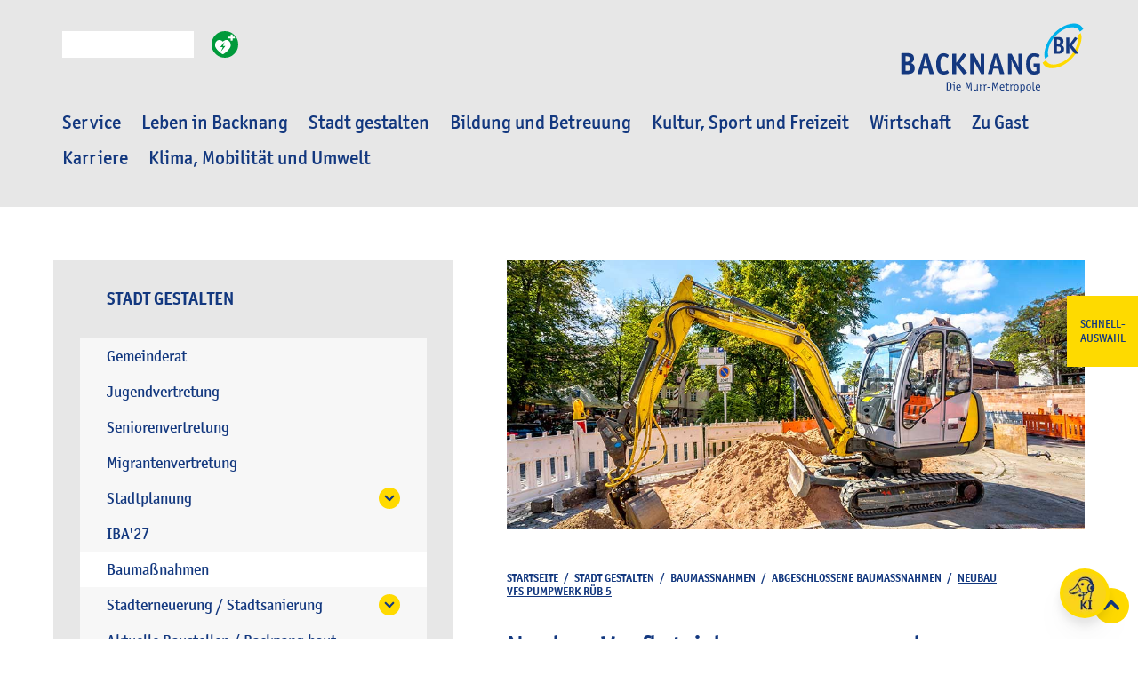

--- FILE ---
content_type: text/javascript
request_url: https://www.backnang.de/site/Backnang-Internet/data/18176975/tracking/tracking.js
body_size: -49
content:
try
{
var _paq = _paq || [];
_paq.push(['setVisitorCookieTimeout','604800']);
_paq.push(['setReferralCookieTimeout','604800']);
_paq.push(['setTrackerUrl','https://statistik.komm.one/matomo/piwik.php']);
_paq.push(['setSiteId',49]);;
_paq.push(['trackPageView']);
_paq.push(['setDocumentTitle',"Stadt gestalten / Baumaßnahmen / Abgeschlossene Baumaßnahmen / Neubau VFS Pumpwerk RÜB 5 18176975"]);
_paq.push(['enableLinkTracking']);
} catch(err) {}


--- FILE ---
content_type: image/svg+xml
request_url: https://www.backnang.de/site/Backnang-Internet/resourceCached/25c/img/svg/icons_backnang_40x40px_site_up.svg
body_size: 544
content:
<?xml version="1.0" encoding="utf-8"?>
<!-- Generator: Adobe Illustrator 24.3.0, SVG Export Plug-In . SVG Version: 6.00 Build 0)  -->
<svg version="1.1" id="Ebene_1" xmlns="http://www.w3.org/2000/svg" xmlns:xlink="http://www.w3.org/1999/xlink" x="0px" y="0px"
	 viewBox="0 0 40 40" style="enable-background:new 0 0 40 40;" xml:space="preserve">
<style type="text/css">
	.st0{fill:#FFDA00;}
	.st1{fill:#14387F;}
	.st2{fill:#FFFFFF;}
	.st3{fill:#00BEEF;}
	.st4{fill:#E20707;}
	.st5{fill:#FF7F00;}
	.st6{fill:#008C23;}
	.st7{fill:#00D900;}
	.st8{fill:#007FFF;}
	.st9{fill:#7F00FF;}
	.st10{fill:#FF00FF;}
	.st11{fill:#FF007F;}
</style>
<g>
	<circle class="st0" cx="20" cy="20" r="20"/>
	<g>
		<path class="st1" d="M27.3,24.7c-0.5,0-0.9-0.2-1.3-0.5l-6-6l-6,6c-0.7,0.7-1.9,0.7-2.6,0c-0.7-0.7-0.7-1.9,0-2.6l7.3-7.3
			c0.7-0.7,1.9-0.7,2.6,0l7.3,7.3c0.7,0.7,0.7,1.9,0,2.6C28.2,24.5,27.7,24.7,27.3,24.7z"/>
	</g>
</g>
</svg>


--- FILE ---
content_type: image/svg+xml
request_url: https://www.backnang.de/site/Backnang-Internet/resourceCached/25c/img/svg/vcard_icon_light.svg
body_size: 1570
content:
<?xml version="1.0" encoding="utf-8"?>
<!-- Generator: Adobe Illustrator 24.2.1, SVG Export Plug-In . SVG Version: 6.00 Build 0)  -->
<svg version="1.1" id="Ebene_1" xmlns="http://www.w3.org/2000/svg" xmlns:xlink="http://www.w3.org/1999/xlink" x="0px" y="0px"
	 viewBox="0 0 979.2 776.5" style="enable-background:new 0 0 979.2 776.5;" xml:space="preserve">
<style type="text/css">
	.st0{fill:#203B79;}
</style>
<g>
	<path class="st0" d="M936.5,145.7v493.6c0,54.5-44.3,98.7-98.7,98.7H146.7C92.3,738,48,693.7,48,639.3V145.7
		C48,91.2,92.3,47,146.7,47h691.1C892.2,47,936.5,91.2,936.5,145.7z M887.1,145.7c0-27.1-22.2-49.4-49.4-49.4H146.7
		c-27.1,0-49.4,22.2-49.4,49.4v493.6c0,27.1,22.2,49.4,49.4,49.4h691.1c27.1,0,49.4-22.2,49.4-49.4V145.7z M524.3,508.8
		c11.1,16.5,17.6,36.4,17.6,57.8v35.6c0,6.8-5.6,12.3-12.3,12.3h-24.7c-6.8,0-12.3-5.6-12.3-12.3v-35.6c0-10.8-3.2-21.3-9.3-30.2
		c-8.6-12.6-24.4-20.4-42.1-20.4c-19.3,0-32.2,10.8-72.2,10.8c-40.1,0-53.1-10.8-72.2-10.8c-17.7,0-33.5,7.6-42.1,20.4
		c-6,8.9-9.3,19.4-9.3,30.2v35.6c0,6.8-5.6,12.3-12.3,12.3h-24.7c-6.8,0-12.3-5.6-12.3-12.3v-35.6c0-21.4,6.5-41.3,17.6-57.8
		c18.5-27.8,50.3-42.3,83-42.3c30.1,0,37.6,10.8,72.2,10.8c34.6,0,42.1-10.8,72.2-10.8C473.6,466.5,505.4,481,524.3,508.8z
		 M245.4,318.4c0-68.2,55.2-123.4,123.4-123.4c68.2,0,123.4,55.2,123.4,123.4c0,68.2-55.2,123.4-123.4,123.4
		C300.7,441.8,245.4,386.6,245.4,318.4z M294.8,318.4c0,40.9,33.2,74,74,74s74-33.2,74-74s-33.2-74-74-74S294.8,277.6,294.8,318.4z
		 M788.4,256.7v24.7c0,6.8-5.6,12.3-12.3,12.3H603.3c-6.8,0-12.3-5.6-12.3-12.3v-24.7c0-6.8,5.6-12.3,12.3-12.3h172.8
		C782.9,244.4,788.4,250,788.4,256.7z M788.4,355.5v24.7c0,6.8-5.6,12.3-12.3,12.3H603.3c-6.8,0-12.3-5.6-12.3-12.3v-24.7
		c0-6.8,5.6-12.3,12.3-12.3h172.8C782.9,343.1,788.4,348.7,788.4,355.5z M788.4,454.2v24.7c0,6.8-5.6,12.3-12.3,12.3H603.3
		c-6.8,0-12.3-5.6-12.3-12.3v-24.7c0-6.8,5.6-12.3,12.3-12.3h172.8C782.9,441.8,788.4,447.4,788.4,454.2z"/>
</g>
</svg>
